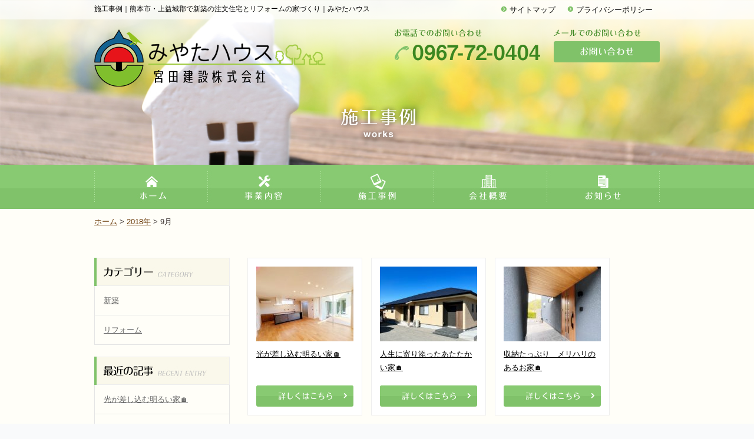

--- FILE ---
content_type: text/html; charset=UTF-8
request_url: http://www.miyata-kensetsu.com/2018/09/?cat=7,11,12,13
body_size: 7542
content:
<!DOCTYPE html
    PUBLIC "-//W3C//DTD XHTML 1.0 Transitional//EN" "http://www.w3.org/TR/xhtml1/DTD/xhtml1-transitional.dtd">
<html xmlns="http://www.w3.org/1999/xhtml">

<head>
    <!-- Google Tag Manager -->
    <script>
    (function(w, d, s, l, i) {
        w[l] = w[l] || [];
        w[l].push({
            'gtm.start': new Date().getTime(),
            event: 'gtm.js'
        });
        var f = d.getElementsByTagName(s)[0],
            j = d.createElement(s),
            dl = l != 'dataLayer' ? '&l=' + l : '';
        j.async = true;
        j.src =
            'https://www.googletagmanager.com/gtm.js?id=' + i + dl;
        f.parentNode.insertBefore(j, f);
    })(window, document, 'script', 'dataLayer', 'GTM-TQ9RXMB');
    </script>
    <!-- End Google Tag Manager -->
    <meta http-equiv="Content-Type" content="text/html; charset=utf-8" />
    <title>施工事例｜新築一戸建て、リフォームのことならみやたハウス</title>
    <meta name="keywords" content="施工事例,熊本,新築,リフォーム,みやたハウス" />
    <meta name="description" content="施工事例｜熊本市・上益城郡の注文住宅なら工務店の宮田建設へお任せください。豊富な実績と確かな技術でお客様が安心して永く住める家づくりのご提案をいたします。" />
    <link rel="stylesheet" href="http://www.miyata-kensetsu.com/wp-content/themes/miyata/css/reset.css" type="text/css" />
    <link rel="stylesheet" href="http://www.miyata-kensetsu.com/wp-content/themes/miyata/css/base.css" type="text/css" />
    
	<style type="text/css">
		#fancybox-close{right:-15px;top:-15px}
		div#fancybox-content{border-color:#FFFFFF}
		div#fancybox-title{background-color:#FFFFFF}
		div#fancybox-outer{background-color:#FFFFFF}
		div#fancybox-title-inside{color:#333333}
	</style>

	<link rel='dns-prefetch' href='//s.w.org' />
		<script type="text/javascript">
			window._wpemojiSettings = {"baseUrl":"https:\/\/s.w.org\/images\/core\/emoji\/2.4\/72x72\/","ext":".png","svgUrl":"https:\/\/s.w.org\/images\/core\/emoji\/2.4\/svg\/","svgExt":".svg","source":{"concatemoji":"http:\/\/www.miyata-kensetsu.com\/wp-includes\/js\/wp-emoji-release.min.js?ver=d40cbcfd6b5be2c71daf7b51a7aef147"}};
			!function(a,b,c){function d(a,b){var c=String.fromCharCode;l.clearRect(0,0,k.width,k.height),l.fillText(c.apply(this,a),0,0);var d=k.toDataURL();l.clearRect(0,0,k.width,k.height),l.fillText(c.apply(this,b),0,0);var e=k.toDataURL();return d===e}function e(a){var b;if(!l||!l.fillText)return!1;switch(l.textBaseline="top",l.font="600 32px Arial",a){case"flag":return!(b=d([55356,56826,55356,56819],[55356,56826,8203,55356,56819]))&&(b=d([55356,57332,56128,56423,56128,56418,56128,56421,56128,56430,56128,56423,56128,56447],[55356,57332,8203,56128,56423,8203,56128,56418,8203,56128,56421,8203,56128,56430,8203,56128,56423,8203,56128,56447]),!b);case"emoji":return b=d([55357,56692,8205,9792,65039],[55357,56692,8203,9792,65039]),!b}return!1}function f(a){var c=b.createElement("script");c.src=a,c.defer=c.type="text/javascript",b.getElementsByTagName("head")[0].appendChild(c)}var g,h,i,j,k=b.createElement("canvas"),l=k.getContext&&k.getContext("2d");for(j=Array("flag","emoji"),c.supports={everything:!0,everythingExceptFlag:!0},i=0;i<j.length;i++)c.supports[j[i]]=e(j[i]),c.supports.everything=c.supports.everything&&c.supports[j[i]],"flag"!==j[i]&&(c.supports.everythingExceptFlag=c.supports.everythingExceptFlag&&c.supports[j[i]]);c.supports.everythingExceptFlag=c.supports.everythingExceptFlag&&!c.supports.flag,c.DOMReady=!1,c.readyCallback=function(){c.DOMReady=!0},c.supports.everything||(h=function(){c.readyCallback()},b.addEventListener?(b.addEventListener("DOMContentLoaded",h,!1),a.addEventListener("load",h,!1)):(a.attachEvent("onload",h),b.attachEvent("onreadystatechange",function(){"complete"===b.readyState&&c.readyCallback()})),g=c.source||{},g.concatemoji?f(g.concatemoji):g.wpemoji&&g.twemoji&&(f(g.twemoji),f(g.wpemoji)))}(window,document,window._wpemojiSettings);
		</script>
		<style type="text/css">
img.wp-smiley,
img.emoji {
	display: inline !important;
	border: none !important;
	box-shadow: none !important;
	height: 1em !important;
	width: 1em !important;
	margin: 0 .07em !important;
	vertical-align: -0.1em !important;
	background: none !important;
	padding: 0 !important;
}
</style>
<link rel='stylesheet' id='fancybox-css'  href='http://www.miyata-kensetsu.com/wp-content/plugins/fancybox-for-wordpress/fancybox/fancybox.css?ver=d40cbcfd6b5be2c71daf7b51a7aef147' type='text/css' media='all' />
<link rel='stylesheet' id='gglcptch-css'  href='http://www.miyata-kensetsu.com/wp-content/plugins/google-captcha/css/gglcptch.css?ver=1.33' type='text/css' media='all' />
<script type='text/javascript' src='http://www.miyata-kensetsu.com/wp-content/themes/miyata/js/jquery-1.8.2.min.js?ver=d40cbcfd6b5be2c71daf7b51a7aef147'></script>
<script type='text/javascript' src='http://www.miyata-kensetsu.com/wp-content/plugins/fancybox-for-wordpress/fancybox/jquery.fancybox.js?ver=1.3.8'></script>
<link rel='https://api.w.org/' href='http://www.miyata-kensetsu.com/wp-json/' />

<!-- Fancybox for WordPress -->
<script type="text/javascript">
jQuery(function(){

jQuery.fn.getTitle = function() { // Copy the title of every IMG tag and add it to its parent A so that fancybox can show titles
	var arr = jQuery("a.fancybox");
	jQuery.each(arr, function() {
		var title = jQuery(this).children("img").attr("title");
		jQuery(this).attr('title',title);
	})
}

// Supported file extensions
var thumbnails = jQuery("a:has(img)").not(".nolightbox").filter( function() { return /\.(jpe?g|png|gif|bmp)$/i.test(jQuery(this).attr('href')) });

thumbnails.addClass("fancybox").attr("rel","fancybox").getTitle();
jQuery("a.fancybox").fancybox({
	'cyclic': false,
	'autoScale': true,
	'padding': 10,
	'opacity': true,
	'speedIn': 500,
	'speedOut': 500,
	'changeSpeed': 300,
	'overlayShow': true,
	'overlayOpacity': "0.3",
	'overlayColor': "#666666",
	'titleShow': true,
	'titlePosition': 'inside',
	'enableEscapeButton': true,
	'showCloseButton': true,
	'showNavArrows': true,
	'hideOnOverlayClick': true,
	'hideOnContentClick': false,
	'width': 960,
	'height': 540,
	'transitionIn': "fade",
	'transitionOut': "fade",
	'centerOnScroll': true
});


})
</script>
<!-- END Fancybox for WordPress -->
<meta name="google-site-verification" content="L5uYevLpwV6TyFUcmX66wwIIhaiXRPpRlrTZAZryWFk" /></head>

<body >
    <!-- Google Tag Manager (noscript) -->
    <noscript><iframe src="https://www.googletagmanager.com/ns.html?id=GTM-TQ9RXMB" height="0" width="0"
            style="display:none;visibility:hidden"></iframe></noscript>
    <!-- End Google Tag Manager (noscript) -->
    <!--Start wrapper-->
    <div id="wrapper">

        <div id="header">

            <div id="headerArea">
                <div class="headerCont">
                    <h1>施工事例｜熊本市・上益城郡で新築の注文住宅とリフォームの家づくり｜みやたハウス</h1>
                    <p id="headLogo"><a href="http://www.miyata-kensetsu.com/"><img
                                src="http://www.miyata-kensetsu.com/wp-content/themes/miyata/images/logo.png" alt="みやたハウス"
                                width="393" height="97" /></a></p>
                    <ul>
                        <li><a href="http://www.miyata-kensetsu.com/sitemap.html">サイトマップ</a></li>
                        <li><a href="http://www.miyata-kensetsu.com/pp.html">プライバシーポリシー</a></li>
                    </ul>
                    <p class="h_tel"><img src="http://www.miyata-kensetsu.com/wp-content/themes/miyata/images/h_tel.png"
                            alt="0967-72-0404" width="250" height="36" /></p>
                    <p class="h_contact"><a href="http://www.miyata-kensetsu.com/contact.html"><img
                                src="http://www.miyata-kensetsu.com/wp-content/themes/miyata/images/h_contact.png" alt="お問い合わせ"
                                width="180" height="36" /></a></p>
                </div>
            </div>

            
            <div id="subImg">
                                <h2><img src="http://www.miyata-kensetsu.com/wp-content/themes/miyata/images/works_ttl.png" alt="実績紹介" width="600"
                        height="80" /></h2>
                            </div>

            
        </div>


        <div id="globalNav">
            <ul class="cf">
                <li><a href="http://www.miyata-kensetsu.com/"><img
                            src="http://www.miyata-kensetsu.com/wp-content/themes/miyata/images/gn01.jpg" alt="みやたハウス" width="192"
                            height="75" /></a></li>
                <li><a href="http://www.miyata-kensetsu.com/service.html"><img
                            src="http://www.miyata-kensetsu.com/wp-content/themes/miyata/images/gn02.jpg" alt="事業内容" width="192"
                            height="75" /></a>
                    <ul class="child">
                        <li><a href="http://www.miyata-kensetsu.com/flow.html">施工の流れ</a></li>
                        <li><a href="http://www.miyata-kensetsu.com/plan/">プラン集</a></li>
                        <li><a href="http://www.miyata-kensetsu.com/standard.html">標準仕様</a></li>
                    </ul>
                </li>
                <li><a href="http://www.miyata-kensetsu.com/works"><img
                            src="http://www.miyata-kensetsu.com/wp-content/themes/miyata/images/gn03.jpg" alt="施工事例" width="192"
                            height="75" /></a>
                    <ul class="child">
                        <li><a href="http://www.miyata-kensetsu.com/works/new/">新築</a></li>
                        <li><a href="http://www.miyata-kensetsu.com/works/reform/">リフォーム</a></li>
                        <li><a href="http://www.miyata-kensetsu.com/works/public/">公共工事</a></li>
                        <li><a href="http://www.miyata-kensetsu.com/voice/">お客様の声</a></li>
                    </ul>
                </li>
                <li><a href="http://www.miyata-kensetsu.com/company.html"><img
                            src="http://www.miyata-kensetsu.com/wp-content/themes/miyata/images/gn04.jpg" alt="会社概要" width="192"
                            height="75" /></a>
                    <ul class="child">
                        <li><a href="http://www.miyata-kensetsu.com/policy.html">こだわり</a></li>
                        <li><a href="http://www.miyata-kensetsu.com/staff/">スタッフ紹介</a></li>
                    </ul>
                </li>
                <li><a href="http://www.miyata-kensetsu.com/news/"><img
                            src="http://www.miyata-kensetsu.com/wp-content/themes/miyata/images/gn05.jpg" alt="お知らせ" width="192"
                            height="75" /></a>
                    <ul class="child">
                        <li><a href="http://www.miyata-kensetsu.com/news/president/">社長ブログ</a></li>
                        <li><a href="http://www.miyata-kensetsu.com/news/staffblog/">スタッフブログ</a></li>
                        <li><a href="http://www.miyata-kensetsu.com/event/">イベント</a></li>
                    </ul>
                </li>
            </ul>
        </div>

        <div id="main">
                        <ul id="breadcrumbUl"><li><span class="first"><a href="http://www.miyata-kensetsu.com/">ホーム</a></span></li><li>&nbsp;&gt;&nbsp;</li><li><a href="http://www.miyata-kensetsu.com/2018/">2018年</a></li><li>&nbsp;&gt;&nbsp;</li><li>9月</li></ul>            
<div class="contArea">

<div id="side">

	<p class="ttl"><img src="http://www.miyata-kensetsu.com/wp-content/themes/miyata/images/ttl_cat.jpg" alt="カテゴリ" /></p>
	<ul>
			<li class="cat-item cat-item-11"><a href="http://www.miyata-kensetsu.com/works/new/" >新築</a>
</li>
	<li class="cat-item cat-item-12"><a href="http://www.miyata-kensetsu.com/works/reform/" >リフォーム</a>
</li>
	</ul>
	<p class="ttl"><img src="http://www.miyata-kensetsu.com/wp-content/themes/miyata/images/ttl_recent.jpg" alt="最近の記事" /></p>
	<ul>
			<li><a href='http://www.miyata-kensetsu.com/2025/06/30/%e5%85%89%e3%81%8c%e5%b7%ae%e3%81%97%e8%be%bc%e3%82%80%e6%98%8e%e3%82%8b%e3%81%84%e5%ae%b6%f0%9f%8f%a0/'>光が差し込む明るい家&#x1f3e0;</a></li>
	<li><a href='http://www.miyata-kensetsu.com/2025/03/19/%e4%ba%ba%e7%94%9f%e3%81%ab%e5%af%84%e3%82%8a%e6%b7%bb%e3%81%a3%e3%81%9f%e3%81%82%e3%81%9f%e3%81%9f%e3%81%8b%e3%81%84%e5%ae%b6%f0%9f%8f%a0/'>人生に寄り添ったあたたかい家&#x1f3e0;</a></li>
	<li><a href='http://www.miyata-kensetsu.com/2024/11/18/%e5%8f%8e%e7%b4%8d%e3%81%9f%e3%81%a3%e3%81%b7%e3%82%8a%e3%80%80%e3%83%a1%e3%83%aa%e3%83%8f%e3%83%aa%e3%81%ae%e3%81%82%e3%82%8b%e3%81%8a%e5%ae%b6%f0%9f%8f%a0/'>収納たっぷり　メリハリのあるお家&#x1f3e0;</a></li>
	<li><a href='http://www.miyata-kensetsu.com/2023/12/13/%e5%8b%95%e7%b7%9a%e3%81%ab%e3%81%93%e3%81%a0%e3%82%8f%e3%81%a3%e3%81%9f%e3%83%8a%e3%83%81%e3%83%a5%e3%83%a9%e3%83%ab%e3%81%aa%e3%81%8a%e5%ae%b6%f0%9f%8f%a0/'>動線にこだわったナチュラルなお家&#x1f3e0;</a></li>
	<li><a href='http://www.miyata-kensetsu.com/2023/10/30/%e9%bb%92%e3%82%92%e5%9f%ba%e8%aa%bf%e3%81%a8%e3%81%97%e3%81%9f%e5%92%8c%e9%a2%a8%e3%81%ae%e5%ae%b6/'>黒を基調とした和風の家&#x1f3e0;</a></li>
	</ul>
	<p class="ttl"><img src="http://www.miyata-kensetsu.com/wp-content/themes/miyata/images/ttl_latest.jpg" alt="過去の記事" /></p>
	<ul>
			<li><a href='http://www.miyata-kensetsu.com/2025/06/?cat=7,11,12,13'>2025年6月</a></li>
	<li><a href='http://www.miyata-kensetsu.com/2025/03/?cat=7,11,12,13'>2025年3月</a></li>
	<li><a href='http://www.miyata-kensetsu.com/2024/11/?cat=7,11,12,13'>2024年11月</a></li>
	<li><a href='http://www.miyata-kensetsu.com/2023/12/?cat=7,11,12,13'>2023年12月</a></li>
	<li><a href='http://www.miyata-kensetsu.com/2023/10/?cat=7,11,12,13'>2023年10月</a></li>
	<li><a href='http://www.miyata-kensetsu.com/2022/04/?cat=7,11,12,13'>2022年4月</a></li>
	<li><a href='http://www.miyata-kensetsu.com/2021/06/?cat=7,11,12,13'>2021年6月</a></li>
	<li><a href='http://www.miyata-kensetsu.com/2020/08/?cat=7,11,12,13'>2020年8月</a></li>
	<li><a href='http://www.miyata-kensetsu.com/2019/07/?cat=7,11,12,13'>2019年7月</a></li>
	<li><a href='http://www.miyata-kensetsu.com/2019/06/?cat=7,11,12,13'>2019年6月</a></li>
	<li><a href='http://www.miyata-kensetsu.com/2019/01/?cat=7,11,12,13'>2019年1月</a></li>
	<li><a href='http://www.miyata-kensetsu.com/2018/11/?cat=7,11,12,13'>2018年11月</a></li>
	<li><a href='http://www.miyata-kensetsu.com/2018/09/?cat=7,11,12,13'>2018年9月</a></li>
	<li><a href='http://www.miyata-kensetsu.com/2018/06/?cat=7,11,12,13'>2018年6月</a></li>
	<li><a href='http://www.miyata-kensetsu.com/2018/03/?cat=7,11,12,13'>2018年3月</a></li>
	<li><a href='http://www.miyata-kensetsu.com/2016/04/?cat=7,11,12,13'>2016年4月</a></li>
	</ul>
</div>
<div id="right">
	<div class="worksArea">
		<!--  -->
						        <div class="worksList" data-open="25-06-30" data-fetch="25-06-30">
        	<p class="img"><img src="http://www.miyata-kensetsu.com/wp-content/uploads/2025/06/up1-195x146.jpg" alt="光が差し込む明るい家&#x1f3e0;"></p>
			            <p class="ttl"><a href="http://www.miyata-kensetsu.com/2025/06/30/%e5%85%89%e3%81%8c%e5%b7%ae%e3%81%97%e8%be%bc%e3%82%80%e6%98%8e%e3%82%8b%e3%81%84%e5%ae%b6%f0%9f%8f%a0/">光が差し込む明るい家&#x1f3e0;</a></p>
            <p class="btn_d"><a href="http://www.miyata-kensetsu.com/2025/06/30/%e5%85%89%e3%81%8c%e5%b7%ae%e3%81%97%e8%be%bc%e3%82%80%e6%98%8e%e3%82%8b%e3%81%84%e5%ae%b6%f0%9f%8f%a0/" class="btn"><img src="http://www.miyata-kensetsu.com/wp-content/themes/miyata/images/detail_btn.jpg" alt="光が差し込む明るい家&#x1f3e0;" width="165" height="36" /></a></p>
        </div>
                <div class="worksList" data-open="25-03-19" data-fetch="25-03-19">
        	<p class="img"><img src="http://www.miyata-kensetsu.com/wp-content/uploads/2025/01/IMG_0909-195x146.jpg" alt="人生に寄り添ったあたたかい家&#x1f3e0;"></p>
			            <p class="ttl"><a href="http://www.miyata-kensetsu.com/2025/03/19/%e4%ba%ba%e7%94%9f%e3%81%ab%e5%af%84%e3%82%8a%e6%b7%bb%e3%81%a3%e3%81%9f%e3%81%82%e3%81%9f%e3%81%9f%e3%81%8b%e3%81%84%e5%ae%b6%f0%9f%8f%a0/">人生に寄り添ったあたたかい家&#x1f3e0;</a></p>
            <p class="btn_d"><a href="http://www.miyata-kensetsu.com/2025/03/19/%e4%ba%ba%e7%94%9f%e3%81%ab%e5%af%84%e3%82%8a%e6%b7%bb%e3%81%a3%e3%81%9f%e3%81%82%e3%81%9f%e3%81%9f%e3%81%8b%e3%81%84%e5%ae%b6%f0%9f%8f%a0/" class="btn"><img src="http://www.miyata-kensetsu.com/wp-content/themes/miyata/images/detail_btn.jpg" alt="人生に寄り添ったあたたかい家&#x1f3e0;" width="165" height="36" /></a></p>
        </div>
                <div class="worksList" data-open="24-11-18" data-fetch="24-11-18">
        	<p class="img"><img src="http://www.miyata-kensetsu.com/wp-content/uploads/2023/12/20230915_072710448_iOS111-195x146.jpg" alt="収納たっぷり　メリハリのあるお家&#x1f3e0;"></p>
			            <p class="ttl"><a href="http://www.miyata-kensetsu.com/2024/11/18/%e5%8f%8e%e7%b4%8d%e3%81%9f%e3%81%a3%e3%81%b7%e3%82%8a%e3%80%80%e3%83%a1%e3%83%aa%e3%83%8f%e3%83%aa%e3%81%ae%e3%81%82%e3%82%8b%e3%81%8a%e5%ae%b6%f0%9f%8f%a0/">収納たっぷり　メリハリのあるお家&#x1f3e0;</a></p>
            <p class="btn_d"><a href="http://www.miyata-kensetsu.com/2024/11/18/%e5%8f%8e%e7%b4%8d%e3%81%9f%e3%81%a3%e3%81%b7%e3%82%8a%e3%80%80%e3%83%a1%e3%83%aa%e3%83%8f%e3%83%aa%e3%81%ae%e3%81%82%e3%82%8b%e3%81%8a%e5%ae%b6%f0%9f%8f%a0/" class="btn"><img src="http://www.miyata-kensetsu.com/wp-content/themes/miyata/images/detail_btn.jpg" alt="収納たっぷり　メリハリのあるお家&#x1f3e0;" width="165" height="36" /></a></p>
        </div>
                <div class="worksList" data-open="23-12-13" data-fetch="23-12-13">
        	<p class="img"><img src="http://www.miyata-kensetsu.com/wp-content/uploads/2023/10/2d608302d9aa543d6467e9eede747cfb-195x187.jpg" alt="動線にこだわったナチュラルなお家&#x1f3e0;"></p>
			            <p class="ttl"><a href="http://www.miyata-kensetsu.com/2023/12/13/%e5%8b%95%e7%b7%9a%e3%81%ab%e3%81%93%e3%81%a0%e3%82%8f%e3%81%a3%e3%81%9f%e3%83%8a%e3%83%81%e3%83%a5%e3%83%a9%e3%83%ab%e3%81%aa%e3%81%8a%e5%ae%b6%f0%9f%8f%a0/">動線にこだわったナチュラルなお家&#x1f3e0;</a></p>
            <p class="btn_d"><a href="http://www.miyata-kensetsu.com/2023/12/13/%e5%8b%95%e7%b7%9a%e3%81%ab%e3%81%93%e3%81%a0%e3%82%8f%e3%81%a3%e3%81%9f%e3%83%8a%e3%83%81%e3%83%a5%e3%83%a9%e3%83%ab%e3%81%aa%e3%81%8a%e5%ae%b6%f0%9f%8f%a0/" class="btn"><img src="http://www.miyata-kensetsu.com/wp-content/themes/miyata/images/detail_btn.jpg" alt="動線にこだわったナチュラルなお家&#x1f3e0;" width="165" height="36" /></a></p>
        </div>
                <div class="worksList" data-open="23-10-30" data-fetch="23-10-30">
        	<p class="img"><img src="http://www.miyata-kensetsu.com/wp-content/uploads/2023/10/f8a513bb002e2c213f5161484d27035b-195x146.jpg" alt="黒を基調とした和風の家&#x1f3e0;"></p>
			            <p class="ttl"><a href="http://www.miyata-kensetsu.com/2023/10/30/%e9%bb%92%e3%82%92%e5%9f%ba%e8%aa%bf%e3%81%a8%e3%81%97%e3%81%9f%e5%92%8c%e9%a2%a8%e3%81%ae%e5%ae%b6/">黒を基調とした和風の家&#x1f3e0;</a></p>
            <p class="btn_d"><a href="http://www.miyata-kensetsu.com/2023/10/30/%e9%bb%92%e3%82%92%e5%9f%ba%e8%aa%bf%e3%81%a8%e3%81%97%e3%81%9f%e5%92%8c%e9%a2%a8%e3%81%ae%e5%ae%b6/" class="btn"><img src="http://www.miyata-kensetsu.com/wp-content/themes/miyata/images/detail_btn.jpg" alt="黒を基調とした和風の家&#x1f3e0;" width="165" height="36" /></a></p>
        </div>
                <div class="worksList" data-open="22-04-25" data-fetch="22-04-25">
        	<p class="img"><img src="http://www.miyata-kensetsu.com/wp-content/uploads/2022/04/new.T3-195x146.jpg" alt="子どもたちがのびのび暮らせるナチュラルモダンなお家&#x1f3e0;"></p>
			            <p class="ttl"><a href="http://www.miyata-kensetsu.com/2022/04/25/%e5%ad%90%e3%81%a9%e3%82%82%e3%81%9f%e3%81%a1%e3%81%8c%e3%81%ae%e3%81%b3%e3%81%ae%e3%81%b3%e6%9a%ae%e3%82%89%e3%81%9b%e3%82%8b%e3%83%8a%e3%83%81%e3%83%a5%e3%83%a9%e3%83%ab%e3%83%a2%e3%83%80%e3%83%b3/">子どもたちがのびのび暮らせるナチュラルモダンなお家&#x1f3e0;</a></p>
            <p class="btn_d"><a href="http://www.miyata-kensetsu.com/2022/04/25/%e5%ad%90%e3%81%a9%e3%82%82%e3%81%9f%e3%81%a1%e3%81%8c%e3%81%ae%e3%81%b3%e3%81%ae%e3%81%b3%e6%9a%ae%e3%82%89%e3%81%9b%e3%82%8b%e3%83%8a%e3%83%81%e3%83%a5%e3%83%a9%e3%83%ab%e3%83%a2%e3%83%80%e3%83%b3/" class="btn"><img src="http://www.miyata-kensetsu.com/wp-content/themes/miyata/images/detail_btn.jpg" alt="子どもたちがのびのび暮らせるナチュラルモダンなお家&#x1f3e0;" width="165" height="36" /></a></p>
        </div>
                <div class="worksList" data-open="22-04-20" data-fetch="22-04-25">
        	<p class="img"><img src="http://www.miyata-kensetsu.com/wp-content/uploads/2022/04/new.K1-195x146.jpg" alt="復興住宅モデル　シンプルナチュラルなお家&#x1f3e0;"></p>
			            <p class="ttl"><a href="http://www.miyata-kensetsu.com/2022/04/20/%e5%be%a9%e8%88%88%e4%bd%8f%e5%ae%85%e3%83%a2%e3%83%87%e3%83%ab%e3%80%80%e3%82%b7%e3%83%b3%e3%83%97%e3%83%ab%e3%83%8a%e3%83%81%e3%83%a5%e3%83%a9%e3%83%ab%e3%81%aa%e3%81%8a%e5%ae%b6%f0%9f%8f%a0/">復興住宅モデル　シンプルナチュラルなお家&#x1f3e0;</a></p>
            <p class="btn_d"><a href="http://www.miyata-kensetsu.com/2022/04/20/%e5%be%a9%e8%88%88%e4%bd%8f%e5%ae%85%e3%83%a2%e3%83%87%e3%83%ab%e3%80%80%e3%82%b7%e3%83%b3%e3%83%97%e3%83%ab%e3%83%8a%e3%83%81%e3%83%a5%e3%83%a9%e3%83%ab%e3%81%aa%e3%81%8a%e5%ae%b6%f0%9f%8f%a0/" class="btn"><img src="http://www.miyata-kensetsu.com/wp-content/themes/miyata/images/detail_btn.jpg" alt="復興住宅モデル　シンプルナチュラルなお家&#x1f3e0;" width="165" height="36" /></a></p>
        </div>
                <div class="worksList" data-open="22-04-20" data-fetch="22-04-25">
        	<p class="img"><img src="http://www.miyata-kensetsu.com/wp-content/uploads/2022/04/IMG_4532-195x146.jpg" alt="開放感が心地いい　バリアフリーのお家&#x1f3e0;"></p>
			            <p class="ttl"><a href="http://www.miyata-kensetsu.com/2022/04/20/%e9%96%8b%e6%94%be%e6%84%9f%e3%81%8c%e5%bf%83%e5%9c%b0%e3%81%84%e3%81%84%e3%80%80%e3%83%90%e3%83%aa%e3%82%a2%e3%83%95%e3%83%aa%e3%83%bc%e3%81%ae%e3%81%8a%e5%ae%b6%f0%9f%8f%a0/">開放感が心地いい　バリアフリーのお家&#x1f3e0;</a></p>
            <p class="btn_d"><a href="http://www.miyata-kensetsu.com/2022/04/20/%e9%96%8b%e6%94%be%e6%84%9f%e3%81%8c%e5%bf%83%e5%9c%b0%e3%81%84%e3%81%84%e3%80%80%e3%83%90%e3%83%aa%e3%82%a2%e3%83%95%e3%83%aa%e3%83%bc%e3%81%ae%e3%81%8a%e5%ae%b6%f0%9f%8f%a0/" class="btn"><img src="http://www.miyata-kensetsu.com/wp-content/themes/miyata/images/detail_btn.jpg" alt="開放感が心地いい　バリアフリーのお家&#x1f3e0;" width="165" height="36" /></a></p>
        </div>
                <div class="worksList" data-open="22-04-20" data-fetch="22-04-20">
        	<p class="img"><img src="http://www.miyata-kensetsu.com/wp-content/uploads/2022/04/new.Y16-195x146.jpg" alt="大切なお客様をおもてなしできる家&#x1f3e0;"></p>
			            <p class="ttl"><a href="http://www.miyata-kensetsu.com/2022/04/20/%e6%96%b0%e7%af%89%e3%80%80%e7%be%8e%e9%87%8cy%e6%a7%98%e9%82%b8/">大切なお客様をおもてなしできる家&#x1f3e0;</a></p>
            <p class="btn_d"><a href="http://www.miyata-kensetsu.com/2022/04/20/%e6%96%b0%e7%af%89%e3%80%80%e7%be%8e%e9%87%8cy%e6%a7%98%e9%82%b8/" class="btn"><img src="http://www.miyata-kensetsu.com/wp-content/themes/miyata/images/detail_btn.jpg" alt="大切なお客様をおもてなしできる家&#x1f3e0;" width="165" height="36" /></a></p>
        </div>
                <div class="worksList" data-open="22-04-19" data-fetch="22-04-20">
        	<p class="img"><img src="http://www.miyata-kensetsu.com/wp-content/uploads/2022/04/new.W1-195x146.jpg" alt="クールなインナーガレージのある家&#x1f3e0;"></p>
			            <p class="ttl"><a href="http://www.miyata-kensetsu.com/2022/04/19/%e3%82%af%e3%83%bc%e3%83%ab%e3%81%aa%e3%82%a4%e3%83%b3%e3%83%8a%e3%83%bc%e3%82%ac%e3%83%ac%e3%83%bc%e3%82%b8%e3%81%ae%e3%81%82%e3%82%8b%e5%ae%b6%f0%9f%8f%a0/">クールなインナーガレージのある家&#x1f3e0;</a></p>
            <p class="btn_d"><a href="http://www.miyata-kensetsu.com/2022/04/19/%e3%82%af%e3%83%bc%e3%83%ab%e3%81%aa%e3%82%a4%e3%83%b3%e3%83%8a%e3%83%bc%e3%82%ac%e3%83%ac%e3%83%bc%e3%82%b8%e3%81%ae%e3%81%82%e3%82%8b%e5%ae%b6%f0%9f%8f%a0/" class="btn"><img src="http://www.miyata-kensetsu.com/wp-content/themes/miyata/images/detail_btn.jpg" alt="クールなインナーガレージのある家&#x1f3e0;" width="165" height="36" /></a></p>
        </div>
                <div class="worksList" data-open="22-04-19" data-fetch="22-04-19">
        	<p class="img"><img src="http://www.miyata-kensetsu.com/wp-content/uploads/2022/04/IMG_1925-195x146.jpg" alt="過ごしやすく住みやすい家にリフォーム&#x1f3e0;"></p>
			            <p class="ttl"><a href="http://www.miyata-kensetsu.com/2022/04/19/%e9%81%8e%e3%81%94%e3%81%97%e3%82%84%e3%81%99%e3%81%8f%e4%bd%8f%e3%81%bf%e3%82%84%e3%81%99%e3%81%84%e5%ae%b6%e3%81%ab%e3%83%aa%e3%83%95%e3%82%a9%e3%83%bc%e3%83%a0%f0%9f%8f%a0/">過ごしやすく住みやすい家にリフォーム&#x1f3e0;</a></p>
            <p class="btn_d"><a href="http://www.miyata-kensetsu.com/2022/04/19/%e9%81%8e%e3%81%94%e3%81%97%e3%82%84%e3%81%99%e3%81%8f%e4%bd%8f%e3%81%bf%e3%82%84%e3%81%99%e3%81%84%e5%ae%b6%e3%81%ab%e3%83%aa%e3%83%95%e3%82%a9%e3%83%bc%e3%83%a0%f0%9f%8f%a0/" class="btn"><img src="http://www.miyata-kensetsu.com/wp-content/themes/miyata/images/detail_btn.jpg" alt="過ごしやすく住みやすい家にリフォーム&#x1f3e0;" width="165" height="36" /></a></p>
        </div>
                <div class="worksList" data-open="22-04-19" data-fetch="22-04-20">
        	<p class="img"><img src="http://www.miyata-kensetsu.com/wp-content/uploads/2022/04/9d1a9913b14f6a1c14ca404adfb5cf57-195x132.jpg" alt="まるで夢の国 ミッキーと住むお家&#x1f3e0;"></p>
			            <p class="ttl"><a href="http://www.miyata-kensetsu.com/2022/04/19/%e3%81%be%e3%82%8b%e3%81%a7%e5%a4%a2%e3%81%ae%e5%9b%bd-%e3%83%9f%e3%83%83%e3%82%ad%e3%83%bc%e3%81%a8%e4%bd%8f%e3%82%80%e3%81%8a%e5%ae%b6/">まるで夢の国 ミッキーと住むお家&#x1f3e0;</a></p>
            <p class="btn_d"><a href="http://www.miyata-kensetsu.com/2022/04/19/%e3%81%be%e3%82%8b%e3%81%a7%e5%a4%a2%e3%81%ae%e5%9b%bd-%e3%83%9f%e3%83%83%e3%82%ad%e3%83%bc%e3%81%a8%e4%bd%8f%e3%82%80%e3%81%8a%e5%ae%b6/" class="btn"><img src="http://www.miyata-kensetsu.com/wp-content/themes/miyata/images/detail_btn.jpg" alt="まるで夢の国 ミッキーと住むお家&#x1f3e0;" width="165" height="36" /></a></p>
        </div>
        		    
		    </div>
</div>

</div>

</div>

<!--Start footer-->
<div id="footerArea">
    <div id="footer">
    	<p id="pageTop"> <a href="http://www.miyata-kensetsu.com/"><img src="http://www.miyata-kensetsu.com/wp-content/themes/miyata/images/page_top.png" alt="このページの先頭に戻る" width="40" height="40" /></a> </p>
   	 <div class="ftrLink_cont cf">
            <ul class="ftrLink01 ftrLink">
                <li><a href="http://www.miyata-kensetsu.com/service.html">事業内容</a></li>
                <li><a href="http://www.miyata-kensetsu.com/flow.html">施工の流れ</a></li>
                <li><a href="http://www.miyata-kensetsu.com/plan/">プラン集</a></li>
                <li><a href="http://www.miyata-kensetsu.com/standard.html">標準仕様</a></li>
            </ul>
            <ul class="ftrLink02 ftrLink">
                <li><a href="http://www.miyata-kensetsu.com/works/">施工事例</a></li>
                <li><a href="http://www.miyata-kensetsu.com/voice/">お客様の声</a></li>
                <li><a href="http://www.miyata-kensetsu.com/event/">イベント</a></li>
            </ul>
            <ul class="ftrLink02 ftrLink">
                <li><a href="http://www.miyata-kensetsu.com/company.html">会社概要</a></li>
                <li><a href="http://www.miyata-kensetsu.com/policy.html">こだわり</a></li>
                <li><a href="http://www.miyata-kensetsu.com/staff/">スタッフ紹介</a></li>
            </ul>
            <ul class="ftrLink02 ftrLink">
                <li><a href="http://www.miyata-kensetsu.com/news/">お知らせ</a></li>
                <li><a href="http://www.miyata-kensetsu.com/news/president/">ＭＩＹＡＴＡ♀ブログ</a></li>
                <li><a href="http://www.miyata-kensetsu.com/news/staffblog/">スタッフブログ</a></li>
            </ul>
            <ul class="ftrLink03 ftrLink">
                <li><a href="http://www.miyata-kensetsu.com/contact.html">お問い合わせ</a></li>
                <li><a href="http://www.miyata-kensetsu.com/sitemap.html">サイトマップ</a></li>
                <li><a href="http://www.miyata-kensetsu.com/pp.html">プライバシーポリシー</a></li>
            </ul>
            </div>

        <ul class="bnr">
            <li>
                <a href="http://www.kenchikukyoukai.com/" target="_blank">
                    <img src="http://www.miyata-kensetsu.com/wp-content/themes/miyata/images/bnr01.png" alt="タクミライ" width="160" height="70" />
                </a>
            </li>
            <li>
                <a href="https://www.refonavi.or.jp/shop/2791/kuchikomi/5846/" target="_blank">
                    <img src="http://www.miyata-kensetsu.com/wp-content/themes/miyata/images/bnr02.png" alt="リフォーム評価ナビ" width="160" height="70" />
                </a>
            </li>
            <li>
                <a href="http://www.mlit.go.jp/jutakukentiku/house/jutakukentiku_house_tk4_000090.html" target="_blank">
                    <img src="http://www.miyata-kensetsu.com/wp-content/themes/miyata/images/bnr03.png" alt="住宅リフォーム事業団体1" width="160" height="70" />
                </a>
            </li>
            <li>
                <a href="https://www.jbn-support.jp/" target="_blank">
                    <img src="http://www.miyata-kensetsu.com/wp-content/themes/miyata/images/bnr04.png" alt="住宅リフォーム事業団体2" width="160" height="70" />
                </a>
            </li>
        </ul>

        <div class="f_content">    
            <p class="f_logo">
                <a href="http://www.miyata-kensetsu.com/">
                    <img src="http://www.miyata-kensetsu.com/wp-content/themes/miyata/images/logo_f.jpg" alt="みやたハウス" width="234" height="60" />
                </a>
            </p>
            <p class="f_txt">〒861-3543　熊本県上益城郡山都町上寺1809<br />TEL:0967-72-0404　FAX:0967-72-1168</p>
        </div>

        <ul class="bnr">
            <li>
                <a href="https://www.pinterest.jp/rmiyata4021/" target="_blank">
                    <img src="http://www.miyata-kensetsu.com/wp-content/themes/miyata/images/Pinterest.png" alt="pinterest" width="160" height="70" />
                </a>
            </li>
            <li>
                <a href="http://k-murata8.wixsite.com/k-kibounohoshi" target="_blank">
                    <img src="http://www.miyata-kensetsu.com/wp-content/themes/miyata/images/kumamoto_sun.png" alt="くまもと希望の星" width="160" height="70" />
                </a>
            </li>
            <li>
                <a href="http://www.miyata-kensetsu.net/" target="_blank">
                    <img src="http://www.miyata-kensetsu.com/wp-content/themes/miyata/images/iecoco.jpg" alt="ie coco" width="160" height="70" />
                </a>
            </li>
            <li>
                <a href="http://kumamoto-kkn.com/" target="_blank">
                    <img src="http://www.miyata-kensetsu.com/wp-content/themes/miyata/images/kumamoto_network.png" alt="熊本ＫＫＮ" width="160" height="70" />
                </a>
            </li>
        </ul>

        <p class="copy">
            <a href="http://www.miyata-kensetsu.com/">Copyright c 2018 みやたハウス. All rights reserved.</a>
        </p>
    </div>
</div>
<!--End footer-->

</div>
<!--End wrapper--> 


<script type="text/javascript" src="http://www.miyata-kensetsu.com/wp-content/themes/miyata/js/scrollsmoothly.js"></script> 
<script type="text/javascript" src="http://www.miyata-kensetsu.com/wp-content/themes/miyata/js/setting.js"></script>
<script type="text/javascript" src="http://www.miyata-kensetsu.com/wp-content/themes/miyata/js/jquery.backstretch.min.js"></script>

<script>
$(window).load(function() {
	$("#subImg").backstretch("http://www.miyata-kensetsu.com/wp-content/themes/miyata/images/subimg.jpg");
});
</script>
</body>
</html>

            


--- FILE ---
content_type: text/css
request_url: http://www.miyata-kensetsu.com/wp-content/themes/miyata/css/base.css
body_size: 5929
content:
@charset "UTF-8";

/*---base stylesheet---*/


/*------------------

1.共通設定
2.レイアウト
3.インデックス
4.下層ページレイアウト

-----------------*/


/*1.共通設定
======================================*/

* {
    font-family: "ヒラギノ角ゴ Pro W3", "Hiragino Kaku Gothic Pro", "メイリオ", Meiryo, Osaka, "ＭＳ Ｐゴシック", "MS PGothic", sans-serif;
    margin: 0;
    padding: 0;
    color: #362e2b;
}

html {
    font-size: 13px;
}

body {
    line-height: 1.8;
    background: #f9fafb;
}

img {
    border: 0;
    vertical-align: bottom;
}

a {
    color: #7d0000;
}

ul,
li {
    list-style: none;
}

*,
*:before,
*:after {
    -webkit-box-sizing: border-box;
    -moz-box-sizing: border-box;
    -o-box-sizing: border-box;
    -ms-box-sizing: border-box;
    box-sizing: border-box;
}


/*======================================

Font-size Adjustment
77% = 10px	| 	122% = 16px	|	167% = 22px	
85% = 11px	|	129% = 17px	|	174% = 23px
92% = 12px	|	136% = 18px	|	182% = 24px
100% = 13px	|	144% = 19px	|	189% = 25px
107% = 14px	|	152% = 20px	|	197% = 26px
114% = 15px	|	159% = 21px	|

=======================================*/


/*----マージン・パディング----*/

.mt5 {
    margin-top: 5px !important;
}

.mt10 {
    margin-top: 10px !important;
}

.mt15 {
    margin-top: 15px !important;
}

.mt20 {
    margin-top: 20px !important;
}

.mt25 {
    margin-top: 25px !important;
}

.mt30 {
    margin-top: 30px !important;
}

.mt40 {
    margin-top: 40px !important;
}

.mt50 {
    margin-top: 50px !important;
}

.mb5 {
    margin-bottom: 5px !important;
}

.mb10 {
    margin-bottom: 10px !important;
}

.mb15 {
    margin-bottom: 15px !important;
}

.mb20 {
    margin-bottom: 20px !important;
}

.mb25 {
    margin-bottom: 25px !important;
}

.mb30 {
    margin-bottom: 30px !important;
}

.mb35 {
    margin-bottom: 35px !important;
}

.mb40 {
    margin-bottom: 40px !important;
}

.mb50 {
    margin-bottom: 50px !important;
}

.ml5 {
    margin-left: 5px !important;
}

.ml10 {
    margin-left: 10px !important;
}

.ml15 {
    margin-left: 15px !important;
}

.ml20 {
    margin-left: 20px !important;
}

.ml25 {
    margin-left: 25px !important;
}

.ml30 {
    margin-left: 30px !important;
}

.mr00 {
    margin-right: 0px !important;
}

.mr5 {
    margin-right: 5px !important;
}

.mr10 {
    margin-right: 10px !important;
}

.mr15 {
    margin-right: 15px !important;
}

.mr20 {
    margin-right: 20px !important;
}

.mr25 {
    margin-right: 25px !important;
}

.mr30 {
    margin-right: 30px !important;
}

.pb5 {
    padding-bottom: 5px !important;
}

.pb10 {
    padding-bottom: 10px !important;
}

.pb15 {
    padding-bottom: 15px !important;
}

.pb20 {
    padding-bottom: 20px !important;
}

.pb25 {
    padding-bottom: 25px !important;
}

.pb30 {
    padding-bottom: 30px !important;
}

.pt5 {
    padding-top: 5px !important;
}

.pt10 {
    padding-top: 10px !important;
}

.pt15 {
    padding-top: 15px !important;
}

.pt20 {
    padding-top: 20px !important;
}

.pt25 {
    padding-top: 25px !important;
}

.pt30 {
    padding-top: 30px !important;
}

.pt40 {
    padding-top: 40px !important;
}

.pa10 {
    padding: 10px !important;
}

.pa20 {
    padding: 20px !important;
}

.pr00 {
    padding-right: 0px !important;
}

.pr5 {
    padding-right: 5px !important;
}

.pr10 {
    padding-right: 10px !important;
}

.pr15 {
    padding-right: 15px !important;
}

.pr20 {
    padding-right: 20px !important;
}

.pr25 {
    padding-right: 25px !important;
}

.pr30 {
    padding-right: 30px !important;
}

.pl120 {
    padding-left: 120px !important;
}


/*----アライン----*/

.cen {
    text-align: center !important;
}

.left {
    text-align: left !important;
}

.right {
    text-align: right !important;
}


/*----テキスト----*/

.bold {
    font-weight: bold !important;
}

.txtRed {
    color: #ff0000 !important;
}

.txtBlue {
    color: #0052E5 !important;
}

.txtPink {
    color: #F246A4 !important;
}

.txtGold {
    color: #A98552 !important;
}

.txtGray {
    color: #666666 !important;
}

.txtWhite {
    color: #FFFFFF !important;
}

.txt10 {
    font-size: 77% !important;
}

.txt11 {
    font-size: 85% !important;
}

.txt12 {
    font-size: 92% !important;
}

.txt13 {
    font-size: 100% !important;
}

.txt14 {
    font-size: 107% !important;
}

.txt15 {
    font-size: 114% !important;
}


/*----クリア----*/

.clear {
    clear: both;
}


/*--clearfix--*/

.cf,
#main,
.entry,
.contArea {
    *zoom: 1;
}

.cf:before,
.cf:after,
#main:before,
#main:after,
.entry:before,
.entry:after,
.contArea:before,
.contArea:after {
    content: " ";
    display: table;
}

.cf:after,
#main:after,
.entry:after,
.contArea:after {
    clear: both;
}


/*----フロート----*/

.fLeft {
    float: left !important;
}

.fRight {
    float: right !important;
}

.img_float_l {
    float: left;
    margin-right: 20px;
}

.img_float_r {
    float: right;
    margin-left: 20px;
}


/*2.レイアウト
======================================*/


/*ヘッダー*/

#header {
    height: 280px;
}

#index #header {
    height: 760px;
}

div#headerArea {
    width: 100%;
    height: 200px;
    z-index: 99999;
    position: relative;
    background: url(../images/header_bg.png) repeat-x 0 0;
}

.headerCont {
    width: 960px;
    height: 150px;
    position: relative;
    margin: 0 auto;
}

h1 {
    width: 500px;
    font-size: 12px;
    color: #000;
    position: absolute;
    left: 0;
    top: 5px;
}

div#header #headLogo {
    width: 393px;
    top: 50px;
    position: absolute;
}

div#header ul {
    width: 290px;
    top: 0;
    right: 0;
    position: absolute;
}

div#header ul li {
    float: left;
    margin: 5px 0 0 20px;
}

div#header ul li a {
    display: block;
    background: url(../images/arrow01.png) no-repeat 0 5px;
    padding: 0 0 0 15px;
    color: #000;
    text-decoration: none;
}

.h_tel {
    width: 250px;
    top: 50px;
    left: 510px;
    position: absolute;
    padding: 20px 0 0 0;
    background: url(../images/h_tel_ttl.png) no-repeat 0 0;
}

.h_contact {
    width: 180px;
    top: 50px;
    right: 0;
    position: absolute;
    padding: 20px 0 0 0;
    background: url(../images/h_contact_ttl.png) no-repeat 0 0;
}

div#globalNav {
    background: url(../images/gn.jpg) repeat-x 0 0;
    height: 75px;
}

div#globalNav ul {
    width: 960px;
    margin: 0 auto;
}

div#globalNav li {
    float: left;
    position: relative;
    display: block;
    width: 192px;
}

div#globalNav ul.child {
    display: none;
    position: absolute;
    padding: 0;
    top: 75px;
    left: 0;
    background: #dbf6d1;
    width: 192px;
}

div#globalNav ul.child li {
    float: inherit;
}

div#globalNav ul.child li a {
    padding: 10px 10px 10px 30px;
    display: block;
    color: #6fa65b;
    text-decoration: none;
    background: url(../images/arrow02.png) no-repeat 10px 15px;
    border-bottom: 1px dotted #6fa65b;
}

div#globalNav ul.child li a:hover {}


/*----メイン画像----*/

div#mainImg {
    width: 100%;
    height: 760px;
    overflow: hidden;
    position: relative;
    margin: -200px 0 0;
}

div#mainImg p.img img {
    width: 100%;
    min-width: 1360px;
    height: auto;
}

div#mainImg h2.txt {
    position: absolute;
    width: 100%;
    top: 350px;
    text-align: center;
    z-index: 999999;
}

div#mainImg p.mvTxt img {
    width: 100%;
    top: auto;
}

div#subImg {
    width: 100%;
    height: 280px;
    overflow: hidden;
    position: relative;
    margin: -200px 0 0;
}

div#subImg h2 {
    width: 600px;
    margin: 170px auto 0;
}


/*----フッター----*/

div#footerArea {
    width: 100%;
    height: 420px;
    background: #80c269;
}

div#footer {
    width: 960px;
    height: 420px;
    margin: 0 auto;
    position: relative;
    background: url(../images/footer_h.jpg) no-repeat center 0;
}

div#footer p {
}

div#footer p,
div#footer li a {
    color: #fff;
}

div#footer p a {
    color: #fff;
    text-decoration: none;
    text-align: center;
}

div.ftrLink_cont {
    width: 960px;
    padding: 40px 0;
    margin: 0 auto;
    /*background: url(../images/footer_line.jpg) repeat-y right 0;*/
}

ul.ftrLink {
    width: 172px;
    float: left;
    background: url(../images/footer_line.jpg) repeat-y 0 0;
    padding: 10px;
}

ul.ftrLink li {
    margin: 0 0 5px;
}

ul.ftrLink li a {
    text-decoration: none;
    background: url(../images/arrow05.jpg) no-repeat 0 3px;
    padding: 0 0 0 20px;
}

.f_content{
    width: 300px;
    display: inline-block;
}

.bnr{
    display: inline-block;
    width: 325px;
}

.bnr li{display: inline-block;}

p.f_txt {
    margin: 0 0 30px;
    top: 80px;
}

p.f_logo {
    width: 234px;
    margin:0 auto;
}

p.f_txt {
    width: 300px;
    text-align: center;
    background: url(../images/tel_f.jpg) no-repeat center 0;
    padding: 45px 0 0;
}

p.copy {
    text-align: center;
    font-size: 11px;
}

p#pageTop {
    position: absolute;
    width: 40px;
    right: -100px;
    top: -60px;
}

p#pageTop a {
    display: block;
    width: 54px;
    margin: 0 auto;
}


/*Index
======================================*/


/*indexMenu*/

#indexMenu {
    background: url(../images/index_menu_bg.png) no-repeat 0 center #fffef8;
    padding-top: 50px;
}

#indexMenu h3{
    margin: 0 auto;
    text-align: center;
}

#indexMenu .contArea{
    display: flex;
    flex-wrap: wrap;
    justify-content: space-around;
}

.indexMenu_cont {
    text-align: center;
    /* width: 223px; */
    width: calc(33% - 10px);
    /* float: left; */
    /* margin: 0 20px 30px 0; */
    margin: 0 0 30px 0;
    border: 1px solid #eeeeee;
    background: url(../images/white_bg.png) repeat 0 0;
}
.indexMenu_cont a .img img{
    width: 100%;
    object-fit: cover;
}

.im04 {
    margin: 0;
}

.icon {
    width: 38px;
    margin: -15px auto 5px;
}

.indexMenu_cont h4 {
    font-size: 20px;
    text-align: center;
    padding: 0 0 10px;
}

.indexMenu_cont a {
    text-decoration: none;
    display: block;
    padding: 4px 4px 19px;
}

.im01 h4 {
    background: url(../images/index_menu_txt01_e.png) no-repeat center bottom;
}

.im02 h4 {
    background: url(../images/index_menu_txt02_e.png) no-repeat center bottom;
}

.im03 h4 {
    background: url(../images/index_menu_txt03_e.png) no-repeat center bottom;
}

.im04 h4 {
    background: url(../images/index_menu_txt04_e.png) no-repeat center bottom;
}


/*indexWorks*/

#indexWorks {
    background: url(../images/index_works_bg.png) no-repeat 0 0;
}

#indexWorks h3 {
    text-align: center;
    margin: 30px 0 40px;
}

.indexWorks_cont {
    float: left;
    width: 176px;
    margin: 0 20px 30px 0;
}

.indexWorks_cont p.txt {
    padding: 7px 7px 7px 10px;
    background: #FFF;
    color: #80c269;
}


/*indexUnder*/

#indexUnder {
    background: url(../images/index_under_bg.jpg) repeat 0 0;
}

.indexUnder_cont {
    width: 300px;
    float: left;
    margin: 0 30px 20px 0;
}

.indexUnder_cont dt {
    font-size: 12px;
    color: #a6937c;
    padding: 14px 0 2px;
}

.indexUnder_cont dd {
    padding: 0 0 10px;
    border-bottom: 1px solid #e2e0e0;
}

.indexUnder_cont dd a {
    display: block;
    font-size: 12px;
    padding: 0 0 0 20px;
    color: #000;
}

.iu01 dd a {
    background: url(../images/arrow02.png) no-repeat 0 4px;
}

.iu02 dd a {
    background: url(../images/arrow03.png) no-repeat 0 4px;
}

.iu03 dd a {
    background: url(../images/arrow04.png) no-repeat 0 4px;
}

.iuTtl {
    width: 280px;
    height: 47px;
    padding: 12px 10px 8px;
}

.iu01 .iuTtl {
    background: url(../images/index_under_ttl01.png) no-repeat 0 0;
}

.iu02 .iuTtl {
    background: url(../images/index_under_ttl02.png) no-repeat 0 0;
}

.iu03 .iuTtl {
    background: url(../images/index_under_ttl03.png) no-repeat 0 0;
}

.iuTtl a {
    display: block;
    width: 67px;
    margin: 0 0 0 auto;
}


/*3.レイアウト
======================================*/

#breadcrumbUl {
    width: 960px;
    margin: 10px auto;
}

#breadcrumbUl li {
    display: inline-block;
}

#breadcrumbUl li a {
    color: #6a3906;
}

div#main {
    background: #fffef8;
}

#index div#main {
    background: #fff;
}

.contArea {
    width: 960px;
    margin: 0 auto;
    padding: 40px 0 50px;
}

.entry {
    margin: 0 0 50px;
}

.caution {
    border: 3px solid #cbebfa;
    padding: 20px 15px;
    background: #f2f9fc;
    margin: 0 0 10px;
}

.btn_c {
    width: 260px;
    margin: 0 auto;
}

.btn_m {
    width: 220px;
    margin: 0 auto;
}

.btn_d {
    width: 165px;
    margin: 0 auto;
}


/*ttl*/

.entryTtl_p {
    color: #6a3906;
    font-size: 30px;
    padding: 20px 0;
    background: url(../images/entryttl_p.jpg) no-repeat 0 0;
}

.entryTtl {
    background: url(../images/cont_h.jpg) no-repeat 0 0;
    font-size: 30px;
    font-weight: 100;
    padding: 20px 15px 12px;
    border-bottom: 4px solid #edf7ee;
    margin: 0 0 20px;
    color: #6a3906;
}


/*--プラン集--*/

.halfCol_p {
    width: 450px;
}

.halfCol_l {
    float: left;
}

.halfCol_r {
    float: right;
    padding: 20px 0 0;
    font-size: 14px;
    line-height: 2.0;
}

.entryPlan {
    border-top: 4px solid #fdeed4;
    background: #fdf9f2;
    padding: 20px 20px 40px;
    margin: 0 0 50px;
}

div.pc_r {
    width: 450px;
    float: left;
}

p.pc_r_m {
    width: 440px;
    border: 5px solid #f3f2f2;
    margin: 0 0 15px;
}

p.pc_r_m img {
    width: 100%;
    height: auto;
}

div.pc_r {
    width: 470px;
    margin: 0 -20px 0 0;
}

div.pc_r li {
    width: 124px;
    border: 5px solid #f3f2f2;
    margin: 0 21px 10px 0;
    float: left;
}

div.pc_r li img {
    width: 124px;
}

.halfCol_r h4 {
    color: #b7aa00;
    font-size: 25px;
    margin: 0 0 20px;
}


/*--お客様の声--*/

.voiceCont {
    background: url(../images/cont_h.jpg) no-repeat 0 0;
    padding: 30px 0 40px;
}

.twoCol_i {
    width: 300px;
    margin: 0 0 20px;
}

.twoCol_t {
    width: 630px;
    margin: 0 0 20px;
}

.voiceTtl {
    background: url(../images/voice_ttl_s.jpg) no-repeat 0 0;
    font-size: 25px;
    margin: 20px 0 10px;
    padding: 15px 0 0;
}

.voicePont_cont {
    border: 3px solid #f9e3be;
    border-top: none;
    background: #fbf1df;
    padding: 0 17px 17px;
}

.voiceDetail {
    clear: both;
    border-bottom: 1px dotted #ccc;
    padding: 30px 0;
}

.fourCol_t {
    width: 715px;
}

p.fourCol_i {
    width: 225px;
}

.voiceTtl_q {
    background: url(../images/voice_ttl_q.jpg) no-repeat 0 0;
    padding: 8px 0 10px 60px;
    color: #52b831;
    font-size: 20px;
}

p.voiceTxt {
    padding: 0 0 20px 60px;
}


/*--事業内容--*/

#service {
    background: url(../images/index_menu_bg.png) no-repeat 0 center #fffef8;
}

.service_cont {
    width: 290px;
    float: left;
    margin: 0 30px 30px 0;
    border: 1px solid #eeeeee;
    background: url(../images/white_bg.png) repeat 0 0;
    padding: 4px 4px 19px;
}

.im04 {
    margin: 0;
}

.icon {
    width: 38px;
    margin: -15px auto 5px;
}

.service_cont h4 {
    font-size: 20px;
    text-align: center;
    padding: 0 0 10px;
}

.service_cont p.txt {
    height: 160px;
    padding: 15px;
}

.sc01 h4 {
    background: url(../images/service_txt01_e.png) no-repeat center bottom;
}

.sc02 h4 {
    background: url(../images/service_txt02_e.png) no-repeat center bottom;
}

.sc03 h4 {
    background: url(../images/service_txt03_e.png) no-repeat center bottom;
}


/*--流れ--*/

.flow_l {
    width: 225px;
    float: left;
}

.flow_r {
    width: 715px;
    float: right;
    padding: 30px 0;
    font-size: 14px;
}

.flow_r h3 {
    background: url(../images/dot_line01.jpg) no-repeat 0 bottom;
    padding: 20px 0 10px;
    font-size: 23px;
    margin: 0 0 10px;
}

p.arrow {
    clear: both;
    text-align: center;
    margin: 20px 0;
}


/*--イベント--*/

.tableEvent {
    width: 100%;
    margin: 0 0 20px;
}

.tableEvent tr.even th,
.tableEvent tr.even td {
    background: #fdf4e4;
}

.tableEvent tr th,
.tableEvent tr td {
    background: #fff;
    padding: 10px;
}

.tableEvent tr th {
    width: 120px;
    font-weight: 900;
}


/*--スタッフ--*/

.staffArea {
    width: 990px;
    margin: 0 -30px 0 0;
}

.staff_cont {
    width: 260px;
    float: left;
    padding: 20px 20px 40px;
    margin: 0 30px 30px 0;
    background: url(../images/staff_bg.jpg) repeat 0 0;
}

.staff_cont .img {
    margin: 0 0 20px;
}

.staff_cont h4 {
    text-align: center;
    background: url(../images/dot_line02.png) no-repeat center bottom;
    color: #80c269;
    font-size: 18px;
    padding: 0 0 3px;
}


/*--会社概要--*/

.nameTxt {
    text-align: right;
    margin: 15px 0;
}


/*clean*/

.fourCol {
    width: 230px;
    float: left;
    margin: 0 20px 0 0;
}

.flowCol {
    width: 156px;
    padding: 0 50px 0 0;
    float: left;
    background: url(../images/arrow.jpg) no-repeat right center;
}

.flowCol p.step,
.flowCol p.photo {
    margin: 0 0 10px;
}


/*Company*/

.companyTable {
    width: 100%;
    margin: 0 0 20px;
    background: url(../images/dot_line01.jpg) repeat-x 0 0;
}

.companyTable th,
.companyTable td {
    padding: 15px 30px 20px;
    background: url(../images/dot_line01.jpg) repeat-x 0 bottom;
}

.companyTable th {
    width: 200px;
}

#map {
    padding: 2px;
    border: 1px solid #e5e5e5;
}

#map iframe {
    vertical-align: bottom;
}


/*--Works--*/

.worksArea {
    width: 720px;
    margin: 0 -20px 0 0;
}

.worksList {
    border: 1px solid #eeeeee;
    padding: 14px;
    background: #fff;
    width: 195px;
    float: left;
    margin: 0 15px 30px 0;
}

.worksList .img {
    width: 100%;
    height: 127px;
    margin: 0 0 10px;
    overflow: hidden;
}

.worksList .ttl {
    width: 100%;
    height: 55px;
    margin: 0 0 10px;
    overflow: hidden;
}

.worksList .ttl a {
    color: #000;
}

.worksDetail {
    width: 720px;
    margin: 0 -20px 0 0;
}

.worksDetail p {
    width: 220px;
    float: left;
    margin: 0 20px 20px 0;
}


/*--こだわり--*/

.num {
    color: #59493f;
    font-size: 18px;
    padding: 12px 0 20px 65px;
}

.num01 {
    background: url(../images/policy01_num01.jpg) no-repeat 0 0;
}

.num02 {
    background: url(../images/policy01_num02.jpg) no-repeat 0 0;
}

.num03 {
    background: url(../images/policy01_num03.jpg) no-repeat 0 0;
}

.num04 {
    background: url(../images/policy01_num04.jpg) no-repeat 0 0;
}

.num05 {
    background: url(../images/policy01_num05.jpg) no-repeat 0 0;
}

.num06 {
    background: url(../images/policy01_num06.jpg) no-repeat 0 0;
}

.policyCol {
    width: 225px;
    margin: 0 20px 0 0;
    float: left;
}

.pc04 {
    margin: 0;
}

.policyCol .img {
    margin: 0 0 10px;
}

.policyCol h4 {
    font-size: 20px;
    text-align: center;
    padding: 0 0 10px;
    margin: 0 0 20px;
}

.policyCol a {
    text-decoration: none;
    display: block;
    padding: 4px 4px 19px;
}

.pc01 h4 {
    background: url(../images/index_menu_txt01_e.png) no-repeat center bottom;
}

.pc02 h4 {
    background: url(../images/index_menu_txt02_e.png) no-repeat center bottom;
}

.pc03 h4 {
    background: url(../images/index_menu_txt03_e.png) no-repeat center bottom;
}

.pc04 h4 {
    background: url(../images/index_menu_txt04_e.png) no-repeat center bottom;
}

.largeTtl {
    font-size: 20px;
    color: #80c269;
}


/*----Contact----*/

.tel span {
    display: inline-block;
    font-size: 30px;
    font-weight: 900;
    color: #000;
    background: url(../images/tel.png) no-repeat 0 7px;
    padding: 3px 0 0 50px;
    margin: 0 0 0 20px;
}

p.conTxt {
    padding: 0 0 10px;
}

p.conTxt span {
    color: #f39700;
    font-size: 24px;
    font-weight: 900;
}

div#contactForm table {
    width: 100%;
    margin: 0 0 30px;
    border-top: 1px dotted #dcdcdc;
}

div#contactForm table th,
div#contactForm table td {
    padding: 15px 10px;
    border-bottom: 1px dotted #dcdcdc;
}

div#contactForm table th {
    width: 160px;
}

div#contactForm table td {}

#contactForm input[type="text"] {
    border: 1px solid #CCC;
    font-size: 124%;
    padding: 6px;
    margin: 0 0 10px;
}

#contactForm select {
    margin: 0 0 10px 0;
}

#contactForm textarea.box-l {
    border: 1px solid #CCCCCC;
    font-size: 136%;
    height: 160px;
    padding: 3px;
    width: 600px;
}

.box-s {
    width: 300px;
    margin: 0 0 5px;
}

.box-m {
    width: 400px;
}

.box-l {
    width: 600px;
}

.required {
    color: #E50011;
}

#ppCheck {
    text-align: center;
    font-size: 108%;
    margin-bottom: 20px;
}

#ppCheck a {
    color: #a40000;
}

#submitBtn {
    text-align: center;
    font-size: 108%;
}

#submitBtn2 {
    text-align: center;
    font-size: 108%;
    width: 540px;
    margin: 0 0 0 220px;
}

.submitBtn a,
.submitBtn a:link,
.submitBtn a:visited {
    display: block;
    background: #599c41;
    padding: 8px 5px;
    width: 250px;
    margin: 0 auto;
    color: #fff;
    text-decoration: none;
}

.submitBtn a:hover,
.submitBtn a:active {
    background: #90d976;
}

.grayBtn {
    background: #bfbfbf !important;
}


/*----Sitemap----*/

.sitemap {
    padding: 0 0 30px;
}

.sitemap li {
    margin: 0 0 5px;
    width: 33.33333%;
    float: left;
}

.sitemap li a,
.sitemap li a:link,
.sitemap li a:visited {
    display: block;
    padding: 12px 15px 10px 20px;
    color: #000;
    background: url(../images/arrow04.png) no-repeat 0 15px;
}

.sitemap li a:hover,
.sitemap li a:active {}


/*----blog----*/


/*--side--*/

#side {
    width: 230px;
    float: left;
}

#side ul {
    margin: 0 0 20px;
}

#side li a,
#side li a:link,
#side li a:visited {
    display: block;
    padding: 13px 15px;
    color: #666666;
    border: 1px solid #e5e5e5;
    border-top: none;
}


/*--Right--*/

#right {
    width: 700px;
    float: right;
}

.line_btm {
    border-bottom: 1px solid #e2e0e0;
}

.listCont {
    border-top: 1px solid #e2e0e0;
    background: url(../images/arrow06.jpg) no-repeat 680px center;
    padding: 20px 15px;
}

.date {
    font-size: 12px;
    color: #a6937c;
}

p.listTtl a {
    font-size: 18px;
    display: block;
    background: url(../images/arrow02.png) no-repeat 0 8px;
    padding: 0 0 0 20px;
    text-decoration: none;
    color: #362e2b;
}

table.standardTable {
    margin-bottom: 50px;
}

table.standardTable th {
    padding: 15px;
    border: 1px solid #6a3906;
    text-align: center;
}

table.standardTable td {
    padding: 15px;
    border: 1px solid #6a3906;
    text-align: left;
}

--- FILE ---
content_type: text/plain
request_url: https://www.google-analytics.com/j/collect?v=1&_v=j102&a=1241073787&t=pageview&_s=1&dl=http%3A%2F%2Fwww.miyata-kensetsu.com%2F2018%2F09%2F%3Fcat%3D7%2C11%2C12%2C13&ul=en-us%40posix&dt=%E6%96%BD%E5%B7%A5%E4%BA%8B%E4%BE%8B%EF%BD%9C%E6%96%B0%E7%AF%89%E4%B8%80%E6%88%B8%E5%BB%BA%E3%81%A6%E3%80%81%E3%83%AA%E3%83%95%E3%82%A9%E3%83%BC%E3%83%A0%E3%81%AE%E3%81%93%E3%81%A8%E3%81%AA%E3%82%89%E3%81%BF%E3%82%84%E3%81%9F%E3%83%8F%E3%82%A6%E3%82%B9&sr=1280x720&vp=1280x720&_u=YEBAAEABAAAAACAAI~&jid=848713743&gjid=834196629&cid=1051630.1768967835&tid=UA-76069313-1&_gid=1947625230.1768967835&_r=1&_slc=1&gtm=45He61g1n81TQ9RXMBv9119743928za200zd9119743928&gcd=13l3l3l3l1l1&dma=0&tag_exp=103116026~103200004~104527907~104528501~104684208~104684211~105391253~115938465~115938469~117025848~117041588&z=1572063186
body_size: -452
content:
2,cG-MBHVL4MFEZ

--- FILE ---
content_type: application/javascript
request_url: http://www.miyata-kensetsu.com/wp-content/themes/miyata/js/setting.js
body_size: 620
content:

/*-----------------------------------
	File name:      setting.js
	JS Info:     各JS設定用
-----------------------------------*/


$(function(){
	
var fadeImg = ".h_contact a,#globalNav a,.indexWorks_cont a,.indexMenu_cont a,.btn";

$(fadeImg).hover(function(){
	$("img",this).stop(true, false).fadeTo("fast", 0.6); 
	},function(){
		$("img",this).stop(true, false).fadeTo("fast", 1.0); 
		});
		
$("div.pc_r ul li a").click(function (e) {
	
	e.preventDefault();
	var imagePath = $(this).attr('href');
	
	var mainImage = $(this).parents('div.pc_r').find('p.pc_r_m img');
	
	var selectedNo = $(this).parents('div.pc_r').find('ul li a');
	
	$(selectedNo).removeClass('selected');
	$(this).addClass('selected');
	if (imagePath == mainImage.attr('src')) {
			return;
		} else {
			$(mainImage).fadeOut('fast', function () {
			$(this).fadeIn().attr('src', imagePath);
			});
		}
	});		
	

$('#globalNav li').hover(function(){
	$("ul:not(:animated)", this).slideDown();
}, function(){
	$("ul.child",this).slideUp();
});


var pageTop = $("p#pageTop a");
pageTop.click(function () {
	$('body,html').animate({
	scrollTop: 0
	}, 1000);
	return false;
	});	

});




	

